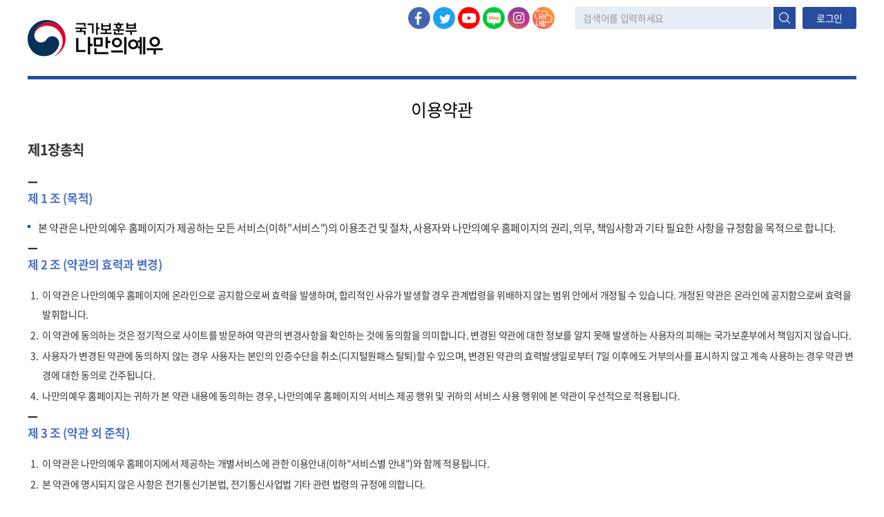

--- FILE ---
content_type: text/html;charset=UTF-8
request_url: https://pmp.mpva.go.kr/cm/cmInfS002.do;jsessionid=31390fTfM1xMQO296ufbWnYXTOuoGrG9PC57Eo1P.pmp20?mnuKeyVl=
body_size: 63162
content:
<!DOCTYPE html>
<html xmlns="http://www.w3.org/1999/xhtml" xml:lang="ko" lang="ko">
<head>

<meta http-equiv="Content-Type" content="text/html; charset=utf-8" />
<meta http-equiv="X-UA-Compatible" content="IE=edge" />
<meta http-equiv="Expires" content="-1" />
<meta http-equiv="Progma" content="no-cache" />
<meta http-equiv="cache-control" content="no-cache" />
<meta name="viewport" content="width=device-width, user-scalable=no" />

<meta name="keywords" content="국가보훈부 나만의예우 " />
<meta name="description" content="국가유공자와 보훈가족의 민원지원 및 예우찾기 서비스를 제공합니다." />
<meta property="og:type" content="website">
<meta property="og:title" content="국가보훈부 나만의예우">
<meta property="og:url" content="https://pmp.mpva.go.kr">
<meta property="og:description" content="국가유공자와 보훈가족의 민원지원 및 예우찾기 서비스를 제공합니다.">
<link rel="image_src" href="/images/ico/mobile_logo.png">

<link rel="stylesheet" type="text/css" href="/jquery/jquery-ui/jquery-ui.min.css;jsessionid=1oM0h-OUwX8MALQ0WmAQhRSK6g5To9MsYoO4QXK8.pmp20"/>
   	<link rel="stylesheet" type="text/css" href="/jquery/jqGrid/css/ui.jqgrid.css;jsessionid=1oM0h-OUwX8MALQ0WmAQhRSK6g5To9MsYoO4QXK8.pmp20"/>
   	<!-- 200114 pub delete link type="text/css" rel="stylesheet" href="/css/bootstrap.min.css;jsessionid=1oM0h-OUwX8MALQ0WmAQhRSK6g5To9MsYoO4QXK8.pmp20" / -->
   	
   	<!-- 200114 pub delete link rel="stylesheet" type="text/css" href="/css/common.css;jsessionid=1oM0h-OUwX8MALQ0WmAQhRSK6g5To9MsYoO4QXK8.pmp20"-->
	<link rel="stylesheet" type="text/css" href="/css/web/base.css;jsessionid=1oM0h-OUwX8MALQ0WmAQhRSK6g5To9MsYoO4QXK8.pmp20" />
	<link rel="stylesheet" type="text/css" href="/css/web/layout.css;jsessionid=1oM0h-OUwX8MALQ0WmAQhRSK6g5To9MsYoO4QXK8.pmp20" />
	<link rel="stylesheet" type="text/css" href="/css/web/common.css;jsessionid=1oM0h-OUwX8MALQ0WmAQhRSK6g5To9MsYoO4QXK8.pmp20" />
	<link type="text/css" rel="stylesheet" href="/css/datepicker.css;jsessionid=1oM0h-OUwX8MALQ0WmAQhRSK6g5To9MsYoO4QXK8.pmp20" />
	<!-- 200114 pub deletelink rel="stylesheet" type="text/css" href="/css/stylesheet.css;jsessionid=1oM0h-OUwX8MALQ0WmAQhRSK6g5To9MsYoO4QXK8.pmp20"-->
	<!-- 200114 pub deletelink rel="stylesheet" type="text/css" href="/css/style.css;jsessionid=1oM0h-OUwX8MALQ0WmAQhRSK6g5To9MsYoO4QXK8.pmp20" -->
   	
	<link type="text/css" rel="stylesheet" href="/jquery/jQuery-Validation-Engine-master/css/validationEngine.jquery.css;jsessionid=1oM0h-OUwX8MALQ0WmAQhRSK6g5To9MsYoO4QXK8.pmp20" media="screen" />
   	
   	<style type="text/css">
   		.loding-image {
   			position : absolute;
   			top : 50%;
   			left : 50%;
   			z-index: 1000;
   		}
   		
   		.loader {
   			display: none;
   			background: #fff;
   			filter: opacity(50);
   			opacity: 0.5;
   			width: 100%;
   			height: 100%;
   			position : fixed;
   			z-index: 999;
/*    			top:0; */
/*    			left:0; */
/*    			margin-left:-120px; */
/*    			margin-top:-120px; */
/*    			text-align:center; */
/*    			overflow: auto; */
   			/*
   			*/
   		}
   		.loader img {
   			width:80px;
   		}
   		.ui-state-highlight:before,
		.ui-widget-content .ui-state-highlight:before,
		.ui-widget-header .ui-state-highlight:before{
			content:none;
		}
   	</style>

	<script type="text/javascript">
		sessionStorage.setItem("contextpath", "");
	</script>
	
	<script type="text/javascript" src="/jquery/jquery-3.3.1.min.js;jsessionid=1oM0h-OUwX8MALQ0WmAQhRSK6g5To9MsYoO4QXK8.pmp20"></script>
	<script type="text/javascript" src="/jquery/jquery-migrate-1.2.1.js;jsessionid=1oM0h-OUwX8MALQ0WmAQhRSK6g5To9MsYoO4QXK8.pmp20"></script>
	<script type="text/javascript" src="/jquery/jquery-ui/jquery-ui.min.js;jsessionid=1oM0h-OUwX8MALQ0WmAQhRSK6g5To9MsYoO4QXK8.pmp20"></script>
	
	<script type="text/javascript" src="/jquery/jqGrid/js/i18n/grid.locale-kr.js;jsessionid=1oM0h-OUwX8MALQ0WmAQhRSK6g5To9MsYoO4QXK8.pmp20"></script>
	<script type="text/javascript" src="/jquery/jqGrid/js/jquery.jqGrid.min.js;jsessionid=1oM0h-OUwX8MALQ0WmAQhRSK6g5To9MsYoO4QXK8.pmp20"></script>
	<script type="text/javascript" src="/jquery/jquery.alphanum.js;jsessionid=1oM0h-OUwX8MALQ0WmAQhRSK6g5To9MsYoO4QXK8.pmp20"></script>
	<script type="text/javascript" src="/jquery/jquery.mask.min.js;jsessionid=1oM0h-OUwX8MALQ0WmAQhRSK6g5To9MsYoO4QXK8.pmp20"></script>
	
	<script type="text/javascript" src="/js/ext_common.js;jsessionid=1oM0h-OUwX8MALQ0WmAQhRSK6g5To9MsYoO4QXK8.pmp20"></script>
	<script type="text/javascript" src="/js/ext_pagination.js;jsessionid=1oM0h-OUwX8MALQ0WmAQhRSK6g5To9MsYoO4QXK8.pmp20"></script>
	<script type="text/javascript" src="/js/com.js;jsessionid=1oM0h-OUwX8MALQ0WmAQhRSK6g5To9MsYoO4QXK8.pmp20"></script>
	
	<script type="text/javascript" src="/js/postcode.v2.js;jsessionid=1oM0h-OUwX8MALQ0WmAQhRSK6g5To9MsYoO4QXK8.pmp20"></script>
	
	<script type="text/javascript" src="/js/slick/slick1.min.js;jsessionid=1oM0h-OUwX8MALQ0WmAQhRSK6g5To9MsYoO4QXK8.pmp20"></script>
	

	<script src="/jquery/jQuery-Validation-Engine-master/js/jquery.validationEngine.js;jsessionid=1oM0h-OUwX8MALQ0WmAQhRSK6g5To9MsYoO4QXK8.pmp20" type="text/javascript"></script>
	<script src="/jquery/jQuery-Validation-Engine-master/js/languages/jquery.validationEngine-ko.js;jsessionid=1oM0h-OUwX8MALQ0WmAQhRSK6g5To9MsYoO4QXK8.pmp20" type="text/javascript"></script>
	
	<script src="/js/common.js;jsessionid=1oM0h-OUwX8MALQ0WmAQhRSK6g5To9MsYoO4QXK8.pmp20" type="text/javascript"></script>
	<script src="/js/web/common.js;jsessionid=1oM0h-OUwX8MALQ0WmAQhRSK6g5To9MsYoO4QXK8.pmp20" type="text/javascript"></script>
	<script src="/js/web/html5.js;jsessionid=1oM0h-OUwX8MALQ0WmAQhRSK6g5To9MsYoO4QXK8.pmp20" type="text/javascript"></script>
	<script src="/js/web/wow.min.js;jsessionid=1oM0h-OUwX8MALQ0WmAQhRSK6g5To9MsYoO4QXK8.pmp20" type="text/javascript"></script>
	<script src="/js/web/perfect-scrollbar/perfect-scrollbar.js;jsessionid=1oM0h-OUwX8MALQ0WmAQhRSK6g5To9MsYoO4QXK8.pmp20" type="text/javascript"></script>
	<link rel="stylesheet" type="text/css" href="/js/web/perfect-scrollbar/perfect-scrollbar.css;jsessionid=1oM0h-OUwX8MALQ0WmAQhRSK6g5To9MsYoO4QXK8.pmp20" />
	
	<!-- alert2
	<script src="/js/sweetalert2-9.7.1/dist/sweetalert2.all.min.js;jsessionid=1oM0h-OUwX8MALQ0WmAQhRSK6g5To9MsYoO4QXK8.pmp20" type="text/javascript"></script>
	<script src="/js/sweetalert2-9.7.1/dist/promise.min.js;jsessionid=1oM0h-OUwX8MALQ0WmAQhRSK6g5To9MsYoO4QXK8.pmp20" type="text/javascript"></script>
	<link rel="stylesheet" type="text/css" href="/js/sweetalert2-9.7.1/dist/sweetalert2.min.css;jsessionid=1oM0h-OUwX8MALQ0WmAQhRSK6g5To9MsYoO4QXK8.pmp20">
	<script src="/js/bootstrap-sweetalert-master/dist/sweetalert.min.js;jsessionid=1oM0h-OUwX8MALQ0WmAQhRSK6g5To9MsYoO4QXK8.pmp20" type="text/javascript"></script>
	<link rel="stylesheet" type="text/css" href="/js/bootstrap-sweetalert-master/dist/sweetalert.css;jsessionid=1oM0h-OUwX8MALQ0WmAQhRSK6g5To9MsYoO4QXK8.pmp20"> -->
	
	<!--
	<script src="/js/sweetalert-master/src/sweetalert.js;jsessionid=1oM0h-OUwX8MALQ0WmAQhRSK6g5To9MsYoO4QXK8.pmp20" type="text/javascript"></script>
	<link rel="stylesheet" type="text/css" href="/js/sweetalert-master/src/sweetalert.css;jsessionid=1oM0h-OUwX8MALQ0WmAQhRSK6g5To9MsYoO4QXK8.pmp20">
	<script src="/js/sweetalert-master/docs/assets/sweetalert/sweetalert.min.js;jsessionid=1oM0h-OUwX8MALQ0WmAQhRSK6g5To9MsYoO4QXK8.pmp20" type="text/javascript"></script>
	<link rel="stylesheet" type="text/css" href="/js/sweetalert-master/docs/assets/css/app.css;jsessionid=1oM0h-OUwX8MALQ0WmAQhRSK6g5To9MsYoO4QXK8.pmp20"> -->
	
	<script src="/jquery/jQuery-Alerts/jquery.alerts.js;jsessionid=1oM0h-OUwX8MALQ0WmAQhRSK6g5To9MsYoO4QXK8.pmp20" type="text/javascript"></script>
	<link rel="stylesheet" type="text/css" href="/jquery/jQuery-Alerts/jquery.alerts.css;jsessionid=1oM0h-OUwX8MALQ0WmAQhRSK6g5To9MsYoO4QXK8.pmp20" />
	
	<!-- file upload -->
	<script src="/js/gu-upload-master/guuploadManager.js;jsessionid=1oM0h-OUwX8MALQ0WmAQhRSK6g5To9MsYoO4QXK8.pmp20" type="text/javascript"></script>
	<link rel="stylesheet" type="text/css" href="/js/gu-upload-master/css/guupload.css;jsessionid=1oM0h-OUwX8MALQ0WmAQhRSK6g5To9MsYoO4QXK8.pmp20" />
	
	<!-- markany check  -->
	<script src="/js/markany/MaXHRControl.js;jsessionid=1oM0h-OUwX8MALQ0WmAQhRSK6g5To9MsYoO4QXK8.pmp20" type="text/javascript"></script>
	<script src="/js/markany/MaVerCheck.js;jsessionid=1oM0h-OUwX8MALQ0WmAQhRSK6g5To9MsYoO4QXK8.pmp20" type="text/javascript"></script>
	
	<!-- const Promise = require('bluebird');
	const Swal = require('sweetalert2'); -->
	
	<script src="/js/slick/slick.js;jsessionid=1oM0h-OUwX8MALQ0WmAQhRSK6g5To9MsYoO4QXK8.pmp20" type="text/javascript"></script>
	<!-- <link rel="stylesheet" type="text/css" href="/js/slick/slick.css;jsessionid=1oM0h-OUwX8MALQ0WmAQhRSK6g5To9MsYoO4QXK8.pmp20" />
	<script src="/js/slick/slick1.min.js;jsessionid=1oM0h-OUwX8MALQ0WmAQhRSK6g5To9MsYoO4QXK8.pmp20" type="text/javascript"></script>-->

<script type='text/javascript' charset='utf-8' src='/js/raonnx/cmn/json2.js'></script>
<script type='text/javascript' charset='utf-8' src='/js/raonnx/cmn/TouchEnNx.js'></script>
<script type='text/javascript' charset='utf-8' src='/js/raonnx/cmn/TouchEnNx_exproto.js'></script>
<script type='text/javascript' charset='utf-8' src='/js/raonnx/cmn/TouchEnNx_install.js'></script>
<script type='text/javascript' charset='utf-8' src='/js/raonnx/cmn/TouchEnNx_daemon.js'></script>

<script type='text/javascript' charset='utf-8' src='/js/raonnx/nxKey/js/nxkey_config.js'></script>
<script type='text/javascript' charset='utf-8' src='/js/raonnx/nxKey/js/TouchEnNxKey_Interface.js'></script>
<script type='text/javascript' charset='utf-8' src='/js/raonnx/nxKey/js/TouchEnNxKey.js'></script>

<title>나만의예우</title>

<script type="text/javascript">
	/*history.pushState(null, null, location.href);
	window.onpopstate = function(event){
		history.go(1);
	}*/
	var urlName = document.URL.substring(document.URL.lastIndexOf("/") + 1, document.URL.length);
	if( urlName != "cmCmnS001.do" )
	{
		window.history.forward();
	}
	function noBack(){
		window.history.forward();
	}
	document.oncontextmenu=function(){return false;}
</script>

<script type="text/javascript">
	$(document).ready(function () {
		$("#layout-top").hide();
	});
	</script></head>
<body>
	<div id="wrap" class="wrap">
		<div id="skip_to_container"><a href="#container_title">본문내용 바로가기</a></div>
		<div id="hd">
		<style type="text/css">
	#tabmenu_top ul li { float:left; list-style-type:none;}
</style>

<script type="text/javascript">
	$(document).ready(function () {
		var session = "";
		
		 if( !( session == null || session == "" ) || location.pathname == '/pr/prCvaRqsS001.do' )
		{
			$.getScript("/js/raonnx/cmn/TouchEnNx_loader.js", function(){
				console.log("### TouchEnNx_loader loading");
			})
		}
	});
	
	$(function(){
		//민원서비스 팝업 _ 개발 후 삭제
		$(".manual").click(function(){
			fn_manualPop();
		});
		 
		$(".btn-myben").click(function(){
			$(".benefit_p, .mask").show();
			
			if ( $(window).width() > 1023 ) {
				ps = new PerfectScrollbar(".popup_scroll");
				$(".benefit_p .benefit-list .benefit-ct").css("padding-top", "0");
			} else {
				var pbenheight2 = $("#layer_popup .benefit-list > ul > li").length * 100 + 30;
				$(".benefit_p .benefit-list .benefit-ct").css("padding-top", pbenheight2);
			}
			
		});
		$(".btn-state").click(function(){
			$(".state_p, .mask").show();
			ps = new PerfectScrollbar(".popup_scroll");
		});
		
		$("#searchWord").keydown(function(e){
			if(event.keyCode == "13"){
				e.preventDefault();
				fn_totalSearch();
			}
		});
		
	});
	
var ozIp = "";
var connectType = "";


function fn_manualPop()
{
	var urlName = document.URL.substring(document.URL.lastIndexOf("/") + 1, document.URL.length);	
	
	if($("#p_focusw10").val() == "11800000150"){ // 증서수여
		urlName = "prCvaRqsF002.do";
	}else if($("#p_focusw10").val() == "XXX00000177"){ //개인택시
		urlName = "prCvaRqsF003.do";
	}else if($("#p_focusw10").val() == "11800000009"){  //증재교부
		urlName = "prCvaRqsF004.do";
	}else if($("#p_focusw10").val() == "XXX00000205"){ //직업훈련
	    urlName = "prCvaRqsF005.do";
	}else if($("#p_focusw10").val() == "XXX00000180"){ //제대군인 무료법률
		urlName = "prCvaRqsF006.do";
   	}else if($("#p_focusw10").val() == "XXX00001003"){ //보훈급여금 등 지급 확인서
   		urlName = "prCvaRqsF007.do";
    }else if($("#p_focusw10").val() == "11800000014"){ //참전유공자 확인서
    	urlName = "prCvaRqsF008.do";
    }else if($("#p_focusw10").val() == "PR000000001"){ //안장확인서
    	urlName = "prCvaRqsF009.do";
    }else if($("#p_focusw10").val() == "XXX00002013"){ //공공요금 감면신청
    	urlName = "prCvaRqsF010.do";
    }else if($("#p_focusw10").val() == "11800000025"){ //취업지원대상자증명서    
    	urlName = "prCvaRqsF012.do";
    }else if($("#bbsNm").val() != null && $("#bbsNm").val() != ""){
		if( $("#bbsNm").val().indexOf("FAQ") > -1 )
		{
			if( urlName.indexOf("bwtList") > -1 )
			{
				urlName = "bwtListFaq.do";
			}
			else if( urlName.indexOf("bwtView") > -1 )
			{
				urlName = "bwtViewFaq.do";
			}
		}
		else if( $("#bbsNm").val().indexOf("나라사랑신문") > -1 )
		{
			if( urlName.indexOf("bwtList") > -1 )
			{
				urlName = "bwtListNara.do";
			}
			else if( urlName.indexOf("bwtView") > -1 )
			{
				urlName = "bwtViewNara.do";
			}
		}
	}

	$.ajax({
		url : "/cm/cmn/cmCmnManual1.do;jsessionid=1oM0h-OUwX8MALQ0WmAQhRSK6g5To9MsYoO4QXK8.pmp20",
		type:  "post",
		dataType: "json",
		data : {url: urlName},
		success:function(data){
			$("#layer_popup1.format_p, .mask").show();
			$("#layer_popup1.format_p").attr("tabindex","0").focus();
			ps = new PerfectScrollbar(".popup_scroll");
			$("#layer_popup1 .popup-bx").load(data.manualUrl, "", function(response, status, xhr){
				if( status == "success" )
				{
				}
				else
				{
					var msg = "";
					if( xhr.status == "404" )
					{
						msg = "해당 페이지가 존재하지 않습니다.";
					}
					$("#layer_popup1 .popup-bx").html("<div style='height:550px;' class='pu-btn-set'><span>" + msg + "</span></div>");
				}
			});
		}, error: function(xhr, status, err) {
			if (xhr.status == 401) {
				cfn_callMsg("알림", "로그인후 이용해주세요.");
    			return;
    		}else{
    			cfn_callMsg("알림", "예외가 발생했습니다.");
    		}
		} 
	});
}

function fn_addUsrInfo()
{
	$("#mnuForm").attr("action", "/cm/cmn/cmCmnS004.do;jsessionid=1oM0h-OUwX8MALQ0WmAQhRSK6g5To9MsYoO4QXK8.pmp20");
	$("#mnuForm").submit();
}

function fn_totalSearch()
{
	var searchWord = $("#searchWord").val();

	if( searchWord == null || searchWord == "" || searchWord.length < 2 )
	{
		cfn_callMsg("알림", "2글자 이상 검색어를 입력하셔야 합니다.");
		
		return ;
	}
	
	$("#searchForm").attr("action", "/cm/cmn/cmCmnS006.do;jsessionid=1oM0h-OUwX8MALQ0WmAQhRSK6g5To9MsYoO4QXK8.pmp20");
	$("#searchForm").submit();
}

</script>
<script>
        var anyidAdaptor = anyidAdaptor || {};
        
        
        
        
        
        

        /*이용기관 수정 영역 Start*/
        anyidAdaptor.orgLogin = function(data){
            alert("이용기관 자체 로그인!!!");
            //정부 통합인증SDK_연계가이드 4.4.1.3 이용기관 로그인(토글 off) 참조
            //제공되는 라이브러리 메소드로 인증데이터 decrypt 이후 자체 로그인 로직 개발
            const params = new URLSearchParams(location.search);
            var obj ={
                ssob : data.ssob
                , extb : data.extb
                , tag : params.get("tx")
            }

            var xhr = new XMLHttpRequest();
            xhr.open("POST", "/cm/cmn/anyIdResult.do", true);
            xhr.setRequestHeader("Content-Type", "application/json");
            xhr.onreadystatechange = function() {
            	console.log("response    >>>>>   ", JSON.stringify(response));
                if (xhr.readyState === 4 && xhr.status === 200) {
                    var response = JSON.parse(xhr.responseText);
                    if (response.status == "success") {
                        console.log("responseSuccess    >>>>>   ", JSON.stringify(response));
                        location.href = "/cm/cmn/cmCmnS001.do"
                    } else {
                    	cfn_callMsg("알림", "로그인 실패");
                    }
                }
            };
            xhr.send(JSON.stringify(obj));
            
        }
        /*이용기관 수정 영역 End*/
        
        
        /*이용기관 문구수정 영역 Start*/
        anyidAdaptor.JoinConfirm = function(portalJoinUri, memberData){
            if(!confirm('Any-ID 사용자등록 하시겠습니까?')) {
                anyidAdaptor.orgLogin();
                return;
            }else{
                anyidAdaptor.receiveAnyIdJoin(portalJoinUri, memberData);
            }
        }
        /*이용기관 문구수정 영역 End*/
        
        
        

        anyidAdaptor.portalJoinUri = "null";
        anyidAdaptor.certData = null;
        anyidAdaptor.ssoByPass = "0";
        anyidAdaptor.niRegYn = "null";
        anyidAdaptor.agencyContextPath = "";
        
        
        anyidAdaptor.success = function(data){
            if(anyidAdaptor.ssoByPass != 0 || !data.useSso) {
                anyidAdaptor.orgLogin(data);
            } else {
                anyidAdaptor.certData = data;
                anyidAdaptor.userCheck();
            }  
        }
        
        anyidAdaptor.userCheck = function(){
            var xhr = new XMLHttpRequest();
            xhr.open("POST", anyidAdaptor.agencyContextPath + "/oidc/userCheck", true);
            xhr.setRequestHeader("Content-Type", "application/x-www-form-urlencoded");

            xhr.onreadystatechange = function() {
                if (xhr.readyState === 4 && xhr.status === 200) {
                    var response = JSON.parse(xhr.responseText);
                    if (response.success) {
                        anyidAdaptor.ssoLogin();
                    } else {
                        setTimeout(function() {
                            anyidAdaptor.receiveAnyIdJoin(response.uri, response.data);
                        }, 100);  
                    }
                }
            };

            let jsonObject = new Object();
            jsonObject.txId = anyidAdaptor.certData.txId;
            jsonObject.ssob = anyidAdaptor.certData.ssob;
            jsonObject.userSeCd = anyidAdaptor.certData.userSeCd;
            
            let jsonStr = JSON.stringify(jsonObject);
            let encodedString = btoa(jsonStr);
            
            var data = "data=" + encodedString + "&txId=" + anyidAdaptor.certData.txId;
            xhr.send(data);
            
        }

        //anyid가입
        anyidAdaptor.receiveAnyIdJoin = function(portalJoinUri, memberData){
        
            var url = portalJoinUri+encodeURIComponent(memberData);
            anyidAdaptor.popup(url,"openAnyIdRegistUserIdv",700,740);

            window.addEventListener("message", function(event) {
                var result;
                try {
                    result = JSON.parse(event.data);
                } catch (error) {
                    console.error("Received message is not valid JSON:", error);
                    return;
                }
                
                if(!result.funcName || (result.funcName !== "trmsAgreComplete" && result.funcName !== "registUserComplete")) {
                    return;
                }
                if(result.status === "success") {
                    if(result.trmsAgreYn == "Y"){
                        anyidAdaptor.ssoLogin();
                    }else{
                        anyidAdaptor.orgLogin();
                    }
                }else{
                    
                    anyidAdaptor.orgLogin();
                }

            }, false);
        }

        // 팝업 호출
        anyidAdaptor.popup = function(url, name, width, height){
            let left = (screen.width) ? (screen.width-width)/2 : 0;
            let top = (screen.height) ? (screen.height-height)/2 : 0;
            let popup=window.open(url, name ,"resizable=yes,toolbar=no,scrollbars=yes,location=no,top="+top+"px,left="+left+"px,width="+width+"px,height="+height+"px");
            if(popup){
                popup.focus();
            }
        }

        anyidAdaptor.ssoLogin = function(){
            let jsonObject = new Object();
            jsonObject.txId = anyidAdaptor.certData.txId;
            jsonObject.ssob = anyidAdaptor.certData.ssob;
            jsonObject.userSeCd = anyidAdaptor.certData.userSeCd;
            let jsonStr = JSON.stringify(jsonObject);
            let encodedString = btoa(jsonStr);
            var baseUrl = window.location.origin + anyidAdaptor.agencyContextPath + "/oidc/ssoLogin";
            var urlWithParams = baseUrl + "?data=" + encodedString;
            window.location.href = urlWithParams;
            
        }
        
        anyidAdaptor.ssoLoginPageSub = function(baseUrl, endPoint, acrValues){
            var subUrl = "";
            
            if (endPoint && endPoint.trim() !== "") {
                subUrl = "?endPoint=" + encodeURIComponent(endPoint);
            }
            
            if (!acrValues && acrValues.trim() == "") {
                acrValues = "3" ;
            }
            
            if (acrValues && acrValues.trim() !== "") {
                if(subUrl == ""){
                    subUrl = "?";
                }else{
                    subUrl = subUrl + "&";
                }
                subUrl = subUrl + "acrValues=" + acrValues;
            }
            
            window.location.replace(baseUrl+subUrl);
        }
        
        /**/
        anyidAdaptor.ssoLogout = function(endPoint) {
            endPoint = typeof endPoint !== 'undefined' ? endPoint : "/";
            var baseUrl = window.location.origin + anyidAdaptor.agencyContextPath + "/oidc/ssoLogout";
            baseUrl = baseUrl + "?endPoint=" + encodeURIComponent(endPoint);
            window.location.replace(baseUrl);
        }
        /**/
        anyidAdaptor.reAuthLevel = function(endPoint, acrValues){
            endPoint = typeof endPoint !== 'undefined' ? endPoint : "/";
            var baseUrl = window.location.origin + anyidAdaptor.agencyContextPath + "/oidc/reAuthLevel";
            anyidAdaptor.ssoLoginPageSub(baseUrl, endPoint, acrValues);

        }
        /**/
        anyidAdaptor.ssoLoginPage = function(endPoint, acrValues){
            endPoint = typeof endPoint !== 'undefined' ? endPoint : "/";
            var baseUrl = window.location.origin + anyidAdaptor.agencyContextPath + "/oidc/auth";
            anyidAdaptor.ssoLoginPageSub(baseUrl, endPoint, acrValues);
        }
        
        /**/
        anyidAdaptor.ssoSvcToSvc = function(url, endPoint){
            var baseUrl = url + "/oidc/svcToSvc?endPoint=" + encodeURIComponent(endPoint);
            window.open(baseUrl, "_blank");
        }


    </script>

<input type="hidden" id="currentMenuUrl" name="currentMenuUrl" value="" />

<div class="loader" id="loadingAction">
	<img class="loding-image" src="/img/loading_c.gif;jsessionid=1oM0h-OUwX8MALQ0WmAQhRSK6g5To9MsYoO4QXK8.pmp20" alt="로딩이미지"/>
</div>
		<h1 id="hd_h1">국가보훈부 나의예우찾기</h1>
		<div class="head">
			<div class="logo">
				<a href = "/cm/cmn/cmCmnS001.do;jsessionid=1oM0h-OUwX8MALQ0WmAQhRSK6g5To9MsYoO4QXK8.pmp20"  title="메인화면으로 이동"><img src="/images/common/logo.png" alt="국가보훈부 나의예우찾기 로고" /></a>
			</div>
				<a href="#" onclick="anyidAdaptor.ssoLoginPage('/cm/cmn/cmCmnS001.do','3')" style="margin-left:20px; color:transparent; cursor:context-menu">로그인</a>
				<a href="#" onclick="anyidAdaptor.ssoLogout('/cm/cmn/cmCmnS001.do')" style="margin-left:20px; color:transparent; cursor:context-menu">로그아웃</a>
			<button type="button" class="btn-mobi-menu">모바일 메뉴 열기</button>
			<div class="top">
				<ul>
					<li>
						<div class="site-link" style="padding-right:20px;">
							<ul class="sns">
								<li><a href="https://ko-kr.facebook.com/mpvakorea/" target="_blank" class="fb" title="새창열림">페이스북</a></li>
								<li><a href="https://twitter.com/hun2day" target="_blank" class="tw" title="새창열림">트위터</a></li>
								<li><a href="https://www.youtube.com/channel/UClvT0GWxHHznabonSbWf7cg" target="_blank" class="yt" title="새창열림">유튜브</a></li>
								<li><a href="https://blog.naver.com/mpvalove" target="_blank" class="nb" title="새창열림">네이버 블로그</a></li>
								<li><a href="https://www.instagram.com/bohun_story/" target="_blank" class="is" title="새창열림">인스타그램</a></li>
								<li><a href="https://www.youtube.com/channel/UCCEbX3VmxVLeuGkM-XNTvNw?sub_confirmation=1" target="_blank" class="na" title="새창열림">나라사랑</a></li>
							</ul>
						</div>
					</li>
					<li class="sch">
						<form name="searchForm" id="searchForm" method="post">
						<input type="hidden" id="mnuKeyVl" name="mnuKeyVl" value="" />
						<input type="text" id="searchWord" name="searchWord" title="검색어 입력" label="검색어 입력" placeholder="검색어를 입력하세요" value=""/>
						<button type="button" class="btn-submit" onclick="javascript:fn_totalSearch();">검색</button>
						</form>
					</li>
					<li>
							<div id="onepassLogin3" class="btn-sml-set2">
								<a href="/cm/cmn/cmCmnS007.do;jsessionid=1oM0h-OUwX8MALQ0WmAQhRSK6g5To9MsYoO4QXK8.pmp20" ><button>로그인</button></a>
							</div>
						</li>
					</ul>
			</div>
			<div class="gnb">
				<form name="mnuForm" id="mnuForm" method="post">
					<input type="hidden" id="mnuKeyVl" name="mnuKeyVl" value="" />
				</form>
				<ul>
					</ul>
			</div>
			<button type="button" class="btn-mobi-close">모바일 메뉴 닫기</button>
		</div>
		<div id="layout-top">
			<div class="layout-top-btn">
				<button type="button" class="manual" id="p_focusw10" title="새창열림"><img src="/images/img/manual2.png;jsessionid=1oM0h-OUwX8MALQ0WmAQhRSK6g5To9MsYoO4QXK8.pmp20" alt='메뉴얼'></button>
			</div>
		</div>
		<div id="layer_popup1" class="format_p">
			<strong>도움말</strong>
			<div class="popup-bx popup_scroll" style="min-height: 680px; margin-bottom: 10px;"></div>
			<div class="pu-btn-set">
				<button type="button" class="btn-close">닫기</button>
			</div>
			<button type="button" class="btn-close">닫기</button>
		</div>
</div>
		<div id="container">
			<div id="sub-top" class="subnone">
				<h2 class="sound_only">나만의 예우찾기</h2>
			</div>
			<div id="contents">
		<h3>이용약관</h3>
		<div class="info-bx">
			<article class="info-list">
				<h2>제1장총칙</h2>
				<dl>
					<dt>제 1 조 (목적)</dt>
					<dd>
						<ul class="list-txt">
						<li>본 약관은 나만의예우 홈페이지가 제공하는 모든 서비스(이하"서비스")의 이용조건 및 절차, 사용자와 나만의예우 홈페이지의 권리, 의무, 책임사항과 기타 필요한 사항을 규정함을 목적으로 합니다.</li>
						</ul>
					</dd>
				</dl>
				<dl>
					<dt>제 2 조 (약관의 효력과 변경)</dt>
					<dd>
						<div class="info-tbl">
							<table summary="제 2 조 (약관의 효력과 변경)의 상세내용을 제공합니다.">
								<caption>제2조 (약관의 효력과 변경) 상세내용</caption>
								<colgroup>
									<col width="20px">
									<col width=" /">
								</colgroup>
								<tbody>
									<tr>
										<th>1.</th>
										<td>이 약관은 나만의예우 홈페이지에 온라인으로 공지함으로써 효력을 발생하며, 합리적인 사유가 발생할 경우 관계법령을 위배하지 않는 범위 안에서 개정될 수 있습니다. 개정된 약관은 온라인에 공지함으로써 효력을 발휘합니다.</td>
									</tr>
									<tr>
										<th>2.</th>
										<td>이 약관에 동의하는 것은 정기적으로 사이트를 방문하여 약관의 변경사항을 확인하는 것에 동의함을 의미합니다. 변경된 약관에 대한 정보를 알지 못해 발생하는 사용자의 피해는 국가보훈부에서 책임지지 않습니다.</td>
									</tr>
									<tr>
										<th>3.</th>
										<td>사용자가 변경된 약관에 동의하지 않는 경우 사용자는 본인의 인증수단을 취소(디지털원패스 탈퇴)할 수 있으며, 변경된 약관의 효력발생일로부터 7일 이후에도 거부의사를 표시하지 않고 계속 사용하는 경우 약관 변경에 대한 동의로 간주됩니다.</td>
									</tr>
									<tr>
										<th>4.</th>
										<td>나만의예우 홈페이지는 귀하가 본 약관 내용에 동의하는 경우, 나만의예우 홈페이지의 서비스 제공 행위 및 귀하의 서비스 사용 행위에 본 약관이 우선적으로 적용됩니다.</td>
									</tr>
								</tbody>
							</table>
						</div>
					</dd>
				</dl>
				<dl>
					<dt>제 3 조 (약관 외 준칙)</dt>
					<dd>
						<div class="info-tbl">
							<table summary="제 3 조 (약관 외 준칙)의 상세내용을 제공합니다. ">
								<caption>제 3 조 (약관 외 준칙) 상세내용</caption>
								<colgroup>
									<col width="20px">
									<col width="/">
								</colgroup>
								<tr>
									<th>1.</th>
									<td>이 약관은 나만의예우 홈페이지에서 제공하는 개별서비스에 관한 이용안내(이하"서비스별 안내")와 함께 적용됩니다.</td>
								</tr>
								<tr>
									<th>2.</th>
									<td>본 약관에 명시되지 않은 사항은 전기통신기본법, 전기통신사업법 기타 관련 법령의 규정에 의합니다.</td>
								</tr>
							</table>
						</div>
					</dd>
				</dl>
				<dl>
					<dt>제 4 조 (용어의 정의)</dt>
					<dd>
						<div class="info-tbl">
							<table summary="제 4 조 (용어의 정의)의 상세내용을 제공합니다.">
								<caption>제 4 조 (용어의 정의) 상세 내용</caption>
								<colgroup>
									<col width="20px">
									<col width="/">
								</colgroup>
								<tr>
									<th>1.</th>
									<td>본 약관에서 사용하는 용어의 정의는 다음과 같습니다.
										<ul>
											<li>1. 1) 사용자 : 본 약관에 따라 나만의예우 홈페이지가 제공하는 서비스를 받는 자</li>
											<li>2. 2) 이용계약 : 서비스의 이용과 관련하여 당 사이트와 사용자간에 체결하는 계약</li>
											<li>3. 3) 가입 : 나만의예우 홈페이지가 제공하는 신청서 양식에 해당 정보를 기입하고, 본 약관에 동의하여 서비스 이용계약을 완료시키는 행위</li>
											<li>4. 4) 이용자 : 나만의예우 홈페이지에 인증수단을 제공하여 사용자 인증을 한 자로서, 당 사이트가 제공하는 서비스를 이용할 수 있는 자</li>
											<li>5. 5) 사용자번호(ID) : 이용고객의 식별과 이용고객의 서비스 이용을 위하여 이용 고객이 선정하고 당 사이트가 부여하는 문자와 숫자의 조합</li>
											<li>6. 6) 비밀번호(PW) : 사용자와 디지털원패스ID가 일치하는지를 확인하고 통신상의 자신의 비밀보호를 위하여 사용자 자신이 선정한 문자와 숫자의 조합</li>
											<li>7. 7) 탈퇴 : 디지털원패스 인증수단 해제</li>
										</ul>
									</td>
								</tr>
								<tr>
									<th>2.</th>
									<td>본 약관에 명시되지 않은 사항은 전기통신기본법, 전기통신사업법 기타 관련 법령의 규정에 의합니다.</td>
								</tr>
							</table>
						</div>
					</dd>
				</dl>
			</article>
			<article class="info-list">
				<h2>제2장 이용계약 체결</h2>
				<dl>
					<dt>제 5 조 (이용계약의 성립)</dt>
					<dd>
						<div class="info-tbl">
							<table summary="제 5 조 (이용계약의 성립)의 상세내용을 제공합니다.">
								<caption>제 5 조 (이용계약의 성립) 상세내용</caption>
								<colgroup>
									<col width="20px">
									<col width="/">
								</colgroup>
								<tr>
									<th>1.</th>
									<td>이용계약은 사용자의 본 이용약관 내용에 대한 동의와 이용신청에 대한 당 사이트 이용승낙으로 성립합니다.</td>
								</tr>
								<tr>
									<th>2.</th>
									<td>본 약관에 명시되지 않은 사항은 전기통신기본법, 전기통신사업법 기타 관련 법령의 규정에 의합니다.</td>
								</tr>
							</table>
						</div>
					</dd>
				</dl>
				<dl>
					<dt>제 6 조 (사용자 인증 및 탈퇴)</dt>
					<dd>
						<div class="info-tbl">
							<table summary="제 6 조 (사용자 인증 및 탈퇴)의 상세내용을 제공합니다.">
								<caption>제 6 조 (사용자 인증 및 탈퇴) 상세내용</caption>
								<colgroup>
									<col width="20px">
									<col width="/">
								</colgroup>
								<tr>
									<th>1.</th>
									<td>사용자 인증은 신청자가 온라인으로 디지털원패스에서 제공하는 가입 양식에서 요구하는 사항을 기록하여 가입을 완료하는 것으로 성립됩니다.</td>
								</tr>
								<tr>
									<th>2.</th>
									<td>나만의예우 웹사이트를 이용하시는 사용자는 디지털원패스를 통해 사용자 인증을 하여야 합니다. 디지털원패스를 통해 가입된 후 연계하여 최종 사용자 인증이 완료됩니다. </td>
								</tr>
								<tr>
									<th>3.</th>
									<td>타인의 명의(이름 및 주민번호)를 도용하여 이용신청을 한 사용자의 모든 ID는 삭제되며, 관계법령에 따라 처벌을 받을 수 있습니다.</td>
								</tr>
								<tr>
									<th>4.</th>
									<td>사용자 인증 이후 당 사이트에서 제공하는 서비스를 제공받을 의사가 없는 등의 사유가 있을 경우에는 언제든지 사용자 탈퇴(해지)를 할 수 있습니다. 사용자 탈퇴시 인증수단의 정보는 즉시 파기됩니다.</td>
								</tr>
							</table>
						</div>
					</dd>
				</dl>
				<dl>
					<dt>제 7 조 (이용신청의 승낙과 제한)</dt>
					<dd>
						<div class="info-tbl">
							<table summary="제 7 조 (이용신청의 승낙과 제한)의 상세내용을 제공합니다.">
								<caption>제 7 조 (이용신청의 승낙과 제한) 상세내용</caption>
								<colgroup>
									<col width="20px">
									<col width="/">
								</colgroup>
								<tr>
									<th>1.</th>
									<td>당 사이트는 제6조의 규정에 의한 신청자에 대하여 업무수행상 또는 기술상 지장이 없는 경우에 원칙적으로 접수 순서에 따라 서비스를 이용을 승낙합니다.</td>
								</tr>
								<tr>
									<th>2.</th>
									<td>당 사이트는 다음 각 호에 해당하는 사용자에 대하여 승낙하지 않습니다.
										<ul>
											<li>1. 1) 다른 사람의 명의를 사용하여 신청하였을 때 </li>
											<li>2. 2) 이용계약 신청서의 내용을 허위로 기재하였거나 신청하였을 때</li>
											<li>3. 3) 사회의 안녕과 질서, 미풍양속을 저해할 목적으로 신청하였을 때</li>
											<li>4. 4) 다른 사람의 당 사이트 서비스 이용을 방해하거나 그 정보를 도용하는 등의 행위를 하였을 때</li>
											<li>5. 5) 당 사이트를 이용하여 법령과 본 약관이 금지하는 행위를 하는 경우</li>
											<li>6. 6) 기타 당 사이트가 정한 사용자 신청요건이 미비 되었을 때</li>
										</ul>
									</td>
								</tr>
								<tr>
									<th>3.</th>
									<td>당 사이트는 다음 각 호에 해당하는 경우 그 사유가 해소될 때까지 이용계약 성립을 유보할 수 있습니다.
										<ul>
											<li>1. 1) 서비스 관련 제반용량이 부족한 경우</li>
											<li>2. 2) 기술상 장애사유가 있는 경우</li>
										</ul>
									</td>
								</tr>
								<tr>
									<th>4.</th>
									<td>디지털원패스 가입 이후 당 사이트에서 제공하는 서비스를 제공받을 의사가 없는 등의 사유가 있을 경우에는 언제든지 디지털원패스 탈퇴(해지)를 할 수 있습니다. 디지털원패스 탈퇴 시 인증정보는 즉시 파기됩니다.</td>
								</tr>
							</table>
						</div>
					</dd>
				</dl>
				<dl>
					<dt>제 8 조 (사용자 ID 부여 및 변경 등)</dt>
					<dd>
						<div class="info-tbl">
							<table summary="제 8 조 (사용자 ID 부여 및 변경 등)의 상세내용을 제공합니다.">
								<caption>제 8 조 (사용자 ID 부여 및 변경 등) 상세내용</caption>
								<colgroup>
									<col width="20px">
									<col width="/">
								</colgroup>
								<tr>
									<th>1.</th>
									<td>당 사이트는 이용고객에 대하여 약관에 정하는 바에 따라 사용자 ID를 부여합니다.</td>
								</tr>
								<tr>
									<th>2.</th>
									<td>사용자 ID는 원칙적으로 변경 불가하며 부득이한 사유로 인하여 변경하고자 하는 경우에는 해당 ID를 해지하고 재가입해야 합니다.</td>
								</tr>
								<tr>
									<th>3.</th>
									<td>기타 사용자 인증수단 및 변경 등에 관한 사항은 서비스별 안내에 정하는 바에 의합니다.</td>
								</tr>
							</table>
						</div>
					</dd>
				</dl>
				<dl>
					<dt>제 9 조 (사용자 정보 사용에 대한 동의)</dt>
					<dd>
						<div class="info-tbl">
							<table summary="제 9 조 (사용자 정보 사용에 대한 동의)의 상세내용을 제공합니다.">
								<caption>제 9 조 (사용자 정보 사용에 대한 동의) 상세내용</caption>
								<colgroup>
									<col width="20px">
									<col width="/">
								</colgroup>
								<tr>
									<th>1.</th>
									<td>사용자의 개인정보는 공공기관의 개인정보보호에 관한 법률 및 당사이트의 개인정보보호방침에 의해 보호됩니다.</td>
								</tr>
								<tr>
									<th>2.</th>
									<td>당 사이트의 사용자 정보는 다음과 같이 수집, 사용, 관리, 보호 됩니다.
										<ul>
											<li>1. 1) 개인정보의 수집 : 당 사이트는 귀하의 당 사이트 가입시 귀하가 제공하는 정보를 통하여 귀하의 정보를 수집합니다.</li>
											<li>2. 2) 개인정보의 사용 : 당사이트는 서비스 제공과 관련해서 수집된 사용자의 신상정보를 본인의 승낙 없이 제3자에게 누설, 배포 하지 않습니다. 단, 전기통신사업법 등 법률의 규정에 의해 국가기관의 요구가 있는 경우, 범죄에 대한 수사상의 목적이 있거나 정보통신윤리 위원회의 요청이 있는 경우 또는 기타 관계법령에서 정한 절차에 따른  요청이 있는 경우, 귀하가 당 사이트에 제공한 개인정보를 스스로 공개한 경우에는 그러하지 않습니다.</li>
											<li>3. 3) 개인정보의 관리 : 귀하는 개인정보의 보호 및 관리를 위하여 서비스의 개인정보관리에서 수시로 귀하의 개인정보를 수정/삭제할 수 있습니다. 수신되는 정보 중 불필요하다고 생각되는 부분도 변경/조정할 수 있습니다.</li>
											<li>4. 4) 개인정보의 보호 : 귀하의 개인정보는 오직 귀하만이 열람/수정/삭제 할 수 있으며, 이는 전적으로 귀하의 ID에 의해 관리되고 있습니다. 따라서 타인에게 귀하의 ID와 비밀번호를 알려주어서는 안되며, 작업 종료시에는 반드시 로그아웃 해주시기 바랍니다.</li>
											<li>
										</ul>
									</td>
								</tr>
								<tr>
									<th>3.</th>
									<td>귀하가 본 약관에 따라 이용신청을 하는 것은, 당 사이트가 신청서에 기재된 사용자 정보를 수집, 이용하는 것에 동의하는 것으로 간주됩니다.</td>
								</tr>
							</table>
						</div>
					</dd>
				</dl>
			</article>
			<article class="info-list">
				<h2>제3장 서비스의 이용</h2>
				<dl>
					<dt>제 10 조 (서비스 이용시간)</dt>
					<dd>
						<div class="info-tbl">
							<table summary="제 10 조 (서비스 이용시간)의 상세내용을 제공합니다.">
								<caption>제 10 조 (서비스 이용시간) 상세내용</caption>
								<colgroup>
									<col width="20px">
									<col width="/">
								</colgroup>
								<tr>
									<th>1.</th>
									<td>서비스 이용시간은 당 사이트의 업무상 또는 기술상 특별한 지장이 없는 한 연중무휴, 1일 24시간을 원칙으로 합니다.</td>
								</tr>
								<tr>
									<th>2.</th>
									<td>당 사이트는 시스템 정기점검, 증설 및 교체를 위해 일시적으로 서비스를 중지하여야 할 경우에는 서비스중지 1주일 전에 홈페이지에 서비스 중지사유 및 일시를 공지하여야 하며, 이 기간동안 귀하가 위 공지내용을 인지하지 못한 것에 대하여 당 사이트는 책임을 부담하지 않습니다.</td>
								</tr>
								<tr>
									<th>3.</th>
									<td>당 사이트 서비스에 보관되거나 전송된 메시지 및 기타 통신메시지 등의 내용이 국가의 비상사태, 정전, 당 사이트의 관리범위 외의 서비스 설비장애 및 기타 불가항력에 의하여 보관되지 못하였거나 삭제된 경우, 전송되지 못한 경우, 기타 통신 데이터의 손실이 있을 경우에 당 사이트는 관련 책임을 부담하지 아니합니다.</td>
								</tr>
								<tr>
									<th>4.</th>
									<td>새로운 서비스의 교체 등 당 사이트가 적절하다고 판단하는 사유에 의하여 현재 제공되는 서비스를 완전 중단할 수 있습니다. 다만 이 경우 사전 공지기간은 1개월로 합니다.</td>
								</tr>
								<tr>
									<th>5.</th>
									<td>당 사이트는 귀하가 본 약관의 내용에 위배되는 행동을 한 경우, 임의로 서비스 사용을 제한 및 중지하거나 귀하의 동의없이 이용계약을 해지 할 수 있습니다. 이 경우 사이트는 위 사용자의 접속을 금지할 수 있습니다.</td>
								</tr>
								
							</table>
						</div>
					</dd>
				</dl>
				<dl>
					<dt>제 11 조 (사용자 ID관리)</dt>
					<dd>
						<div class="info-tbl">
							<table summary="제 11 조 (사용자 ID관리)의 상세내용을 제공합니다.">
								<caption>제 11 조 (사용자 ID관리) 상세내용</caption>
								<colgroup>
									<col width="20px">
									<col width="/">
								</colgroup>
								<tr>
									<th>1.</th>
									<td>사용자 ID와 인증에 관한 모든 관리 책임은 사용자에게 있습니다.</td>
								</tr>
								<tr>
									<th>2.</th>
									<td>귀하의 ID와 인증이 부정하게 사용되었다는 사실을 발견한 경우에는 즉시 당 사이트에 신고하여야 합니다. 신고를 하지 않음으로 인해 발생하는 모든 책임은 사용자 본인에게 있습니다.</td>
								</tr>
								<tr>
									<th>3.</th>
									<td>사용자는 당 사이트 서비스의 사용 종료시마다 정확히 로그아웃(Log-Out)해야 하며, 로그아웃하지 아니하여 제3자가 귀하에 관한 정보를 도용하는 등의 결과로 인해 발생하는 손해 및 손실에 대하여 당 사이트는 책임을 부담하지 아니합니다.</td>
								</tr>
							</table>
						</div>
					</dd>
				</dl>
				<dl>
					<dt>제 12 조 (게시물의 관리)</dt>
					<dd>
						당 사이트는 다음 각 호에 해당하는 게시물이나 자료를 사전통지 없이 삭제하거나 이동 또는 등록거부 할 수 있습니다.
						<div class="info-tbl">
							<table summary="제 12 조 (게시물의 관리)의 상세내용을 제공합니다.">
								<caption>제 12 조 (게시물의 관리) 상세내용</caption>
								<colgroup>
									<col width="20px">
									<col width="/">
								</colgroup>
								<tr>
									<th>1.</th>
									<td>본 서비스 약관에 위배되거나 상용 또는 불법, 음란, 저속하다고 판단되는 게시물을 게시한 경우</td>
								</tr>
								<tr>
									<th>2.</th>
									<td>다른 사용자 또는 제 3자를 비방하거나 중상 모략으로 명예를 손상시키는 내용인 경우</td>
								</tr>
								<tr>
									<th>3.</th>
									<td>공공질서 및 미풍양속에 위반되는 내용인 경우</td>
								</tr>
								<tr>
									<th>4.</th>
									<td>범죄적 행위에 결부된다고 인정되는 내용일 경우</td>
								</tr>
								<tr>
									<th>5.</th>
									<td>제3자의 저작권 등 기타 권리를 침해하는 내용인 경우</td>
								</tr>
								<tr>
									<th>6.</th>
									<td>기타 관계 법령에 위배되는 경우</td>
								</tr>
							</table>
						</div>
					</dd>
				</dl>
				<dl>
					<dt>제 13 조 (게시물에 대한 저작권)</dt>
					<dd>
						<div class="info-tbl">
							<table summary="제 13 조 (게시물에 대한 저작권)의 상세내용을 제공합니다.">
								<caption>제 13 조 (게시물에 대한 저작권) 상세내용</caption>
								<colgroup>
									<col width="20px">
									<col width="/">
								</colgroup>
								<tr>
									<th>1.</th>
									<td>당 사이트는 서비스를 운영함에 있어서 각종 정보를 홈페이지에 게재하거나 전자 혹은 서신우편 발송 등으로 귀하에게 제공할 수 있습니다.</td>
								</tr>
								<tr>
									<th>2.</th>
									<td>당 사이트는 서비스에 적절하다고 판단되거나 공익성이 있는 홍보물을 게재할 수 있습니다.</td>
								</tr>
							</table>
						</div>
					</dd>
				</dl>
				<dl>
					<dt>제 14 조 (서비스 이용제한)</dt>
					<dd>
						<ul class="list-txt">
							<li>귀하가 제공하는 정보의 내용이 허위인 것으로 판명되거나, 허위가 있다고 의심할 만한 합리적인 사유가 발생할 경우, 귀하가 본 약관 제16조(사용자의 의무)등 본약관의 내용에 위배되는 행동을 한 경우 당 사이트는 귀하의 본 서비스 이용을 전부 또는 일부 중지할 수 있으며, 이로 인해 발생하는 불이익에 대해 책임을 부담하지 아니합니다.</li>
						</ul>
					</dd>
				</dl>
			</article>
			<article class="info-list">
				<h2>제4장 계약당사자의 의무</h2>
				<dl>
					<dt>제 15 조 (당 사이트의 의무)</dt>
					<dd>
						<div class="info-tbl">
							<table summary="제 16 조 (당 사이트의 의무)의 상세내용을 제공합니다.">
								<caption>제 15 조 (당 사이트의 의무) 상세내용</caption>
								<colgroup>
									<col width="20px">
									<col width="/">
								</colgroup>
								<tr>
									<th>1.</th>
									<td>당 사이트는 법령과 본 약관이 금지하거나 미풍양속에 반하는 행위를 하지 않으며, 지속적, 안정적으로 서비스를 제공하기 위해 노력할 의무가 있습니다.</td>
								</tr>
								<tr>
									<th>2.</th>
									<td>당 사이트는 사용자의 개인 신상 정보를 본인의 승낙 없이 타인에게 누설, 배포하지 않습니다. 다만, 전기통신사업법 등 관계법령에 의하여 관계 국가기관 등의 요구가 있는 경우에는 그러하지 아니합니다.</td>
								</tr>
								<tr>
									<th>3.</th>
									<td>당 사이트는 사용자가 안전하게 당 사이트 서비스를 이용할 수 있도록 사용자의 개인정보(신용정보 포함) 보호를 위한 보안시스템을 갖추어야 합니다.</td>
								</tr>
								<tr>
									<th>4.</th>
									<td>당 사이트는 이용고객으로부터 제기되는 의견이나 불만이 정당하다고 객관적으로 인정될 경우에는 적절한 절차를 거쳐 즉시 처리하여야 합니다. 다만, 즉시 처리가 곤란한 경우는 사용자에게 그 사유와 처리일정을 통보하여야 합니다.</td>
								</tr>
							</table>
						</div>
					</dd>
				</dl>
				<dl>
					<dt>제 16 조 (사용자의 의무)</dt>
					<dd>
						<div class="info-tbl">
							<table summary="제 16 조 (사용자의 의무)의 상세내용을 제공합니다.">
								<caption>제 16 조 (사용자의 의무) 상세내용</caption>
								<colgroup>
									<col width="20px">
									<col width="/">
								</colgroup>
								<tr>
									<th>1.</th>
									<td>사용자 인증시에 요구되는 정보는 정확하게 기입하여야 합니다. 또한 이미 제공된 귀하에 대한 정보가 정확한 정보가 되도록 유지, 갱신하여야 하며, 자신의 ID 및 비밀번호를 제3자가 이용하게 해서는 안됩니다.</td>
								</tr>
								<tr>
									<th>2.</th>
									<td>사용자는 당 사이트의 사전 승낙 없이 서비스를 이용하여 어떤한 영리행위도 할 수 없으며 그 영업활동의 결과에 대해 당 사이트는 일절 책임을 지지 않습니다. 또한 사용자는 이와 같은 영업활동으로 당 사이트가 손해를 입은 경우 손해배상의무를 지며, 당 사이트는 해당 사용자에 대해 서비스 이용제한 및 적법한 절차를 거쳐 손해배상등을 청구할 수 있습니다.</td>
								</tr>
								<tr>
									<th>3.</th>
									<td>사용자는 당 사이트 서비스 이용과 관련하여 다음 각 호의 행위를 하여서는 안됩니다.
										<ul>
											<li>1. 1) 다른 사용자의 비밀번호와 ID를 도용하여 부정 사용하는 행위</li>
											<li>2. 2) 저속, 음란, 모욕적, 위협적이거나 타인의 Privacy를 침해할 수 있는 내용을 전송, 게시, 게재, 전자우편 또는 기타의 방법으로 전송하는 행위</li>
											<li>3. 3) 서비스를 통하여 전송된 내용의 출처를 위장하는 행위</li>
											<li>4. 4) 법률, 계약에 의해 이용할 수 없는 내용을 게시, 전자우편 또는 기타의 방법으로 전송하는 행위</li>
											<li>5. 5) 타인의 특허, 상표, 영업비밀, 저작권, 기타 지적재산권을 침해하는 내용을 게시, 게재, 전자우편 또는 기타의 방법으로 전송하는 행위</li>
											<li>6. 6) 당 사이트의 승인을 받지 아니한 광고, 판촉물, 스팸메일, 행운의 편지, 피라미드 조직 기타 다른 형태의 권유를 게시, 게재, 전자우편 또는 기타의 방법으로 전송하는 행위</li>
											<li>7. 7) 다른 사용자의 개인정보를 수집 또는 저장하는 행위</li>
											<li>8. 8) 범죄행위를 목적으로 하거나 기타 범죄행위와 관련된 행위</li>
											<li>9. 9) 선량한 풍속, 기타, 사회질서를 해하는 행위</li>
											<li>10. 10) 타인의 명예를 훼손하거나 모욕하는 행위</li>
											<li>11. 11) 타인의 지적재산권 등의 권리를 침해하는 행위</li>
											<li>12. 12) 해킹행위 또는 컴퓨터바이러스의 유포행위</li>
											<li>13. 13) 타인의 의사에 반하여 광고성 정보 등 일정한 내용을 지속적으로 전송하는 행위</li>
											<li>14. 14) 서비스의 안전적인 운영에 지장을 주거나 줄 우려가 있는 일체의 행위</li>
											<li>15. 15) 당 사이트에 게시된 정보의 변경</li>
											<li>16. 16) 기타 관계법령에 위배되는 행위</li>
										</ul>
									</td>
								</tr>
							</table>
						</div>
					</dd>
				</dl>
			</article>
			<article class="info-list">
				<h2>제5장 손해배상 및 기타사항</h2>
				<dl>
					<dt>제 17 조 (당 사이트의 소유권)</dt>
					<dd>
						<div class="info-tbl">
							<table summary="제 17 조 (당 사이트의 소유권)의 상세내용을 제공합니다.">
								<caption>제 17 조 (당 사이트의 소유권) 상세내용</caption>
								<colgroup>
									<col width="20px">
									<col width="/">
								</colgroup>
								<tr>
									<th>1.</th>
									<td>당 사이트가 제공하는 서비스, 그에 필요한 소프트웨어, 이미지, 마크, 로고, 디자인, 서비스명칭, 정보 및 상표등과 관련된 지적재산권 및 기타 권리는 당 사이트에 소유권이 있습니다.</td>
								</tr>
								<tr>
									<th>2.</th>
									<td>귀하는 당 사이트가 명시적으로 승인한 경우를 제외하고는 전항의 소정의 각 재산에 대한 전부 또는 일부의 수정, 대여, 대출, 판매, 배포, 제작, 양도, 재라이센스, 담보권 설정 행위, 상업적 이용 행위를 할 수 없으며, 제3자로 하여금 이와 같은 행위를 하도록 허락할 수 없습니다.</td>
								</tr>
							</table>
						</div>
					</dd>
				</dl>
				<dl>
					<dt>제 18 조 (양도금지)</dt>
					<dd>
						<ul class="list-txt">
							<li>사용자는 서비스의 이용권한, 기타 이용계약상 지위를 타인에게 양도, 증여할 수 없으며, 이를 담보로 제공할 수 없습니다.</li>
						</ul>
					</dd>
				</dl>
				<dl>
					<dt>제 19 조 (손해배상)</dt>
					<dd>
						<ul class="list-txt">
							<li>당 사이트는 무료로 제공되는 서비스와 관련하여 사용자에게 어떠한 손해가 발생하더라도 당 사이트가 고의로 행한 범죄행위를 제외하고는 이에 대하여 책임을 부담하지 아니합니다.</li>
						</ul>
					</dd>
				</dl>
				<dl>
					<dt>제 20 조 (면책조항)</dt>
					<dd>
						<div class="info-tbl">
							<table summary="제 20 조 (면책조항)의 상세내용을 제공합니다.">
								<caption>제 20 조 (면책조항) 상세내용</caption>
								<colgroup>
									<col width="20px">
									<col width="/">
								</colgroup>
								<tr>
									<th>1.</th>
									<td>당 사이트는 천재지변, 전쟁 및 기타 이에 준하는 불가항력으로 인하여 서비스를 제공할 수 없는 경우에는 서비스 제공에 대한 책임이 면제됩니다.</td>
								</tr>
								<tr>
									<th>2.</th>
									<td>당 사이트는 기간통신 사업자가 전기통신 서비스를 중지하거나 정상적으로 제공하지 아니하여 손해가 발생한 경우 책임이 면제됩니다.</td>
								</tr>
								<tr>
									<th>3.</th>
									<td>당 사이트는 서비스용 설비의 보수, 교체, 정기점검, 공사 등 부득이한 사유로 발생한 손해에 대한 책임이 면제됩니다.</td>
								</tr>
								<tr>
									<th>4.</th>
									<td>당 사이트는 사용자의 컴퓨터 오류에 의해 손해가 발생한 경우, 또는 사용자의 신상정보 및 전자우편 주소를 부실하게 기재하여 손해가 발생한 경우 책임을 지지 않습니다.</td>
								</tr>
								<tr>
									<th>5.</th>
									<td>당 사이트는 서비스에 표출된 어떠한 의견이나 정보에 대해 확신이나 대표할 의무가 없으며 사용자나 제3자에 의해 표출된 의견을 승인하거나 반대하거나 수정하지 않습니다. 당 사이트는 어떠한 경우라도 귀하가 서비스에 담긴 정보에 의존해 얻은 이득이나 입은 손해에 대해 책임이 없습니다.</td>
								</tr>
								<tr>
									<th>6.</th>
									<td>당 사이트는 사용자간 또는 사용자와 제3자간에 서비스를 매개로 하여 물품거래 혹은 금전적 거래 등과 관련하여 어떤한 책임도 부담하지 아니하고, 사용자의 서비스의 이용과 관련하여 기대하는 이익에 관하여 책임을 부담하지 않습니다.</td>
								</tr>
								<tr>
									<th>7.</th>
									<td>당 사이트는 귀하가 서비스를 이용하여 기대하는 손익이나 서비스를 통하여 얻은 자료로 인한 손해에 관하여 책임을 지지 않으며, 사용자가 본 서비스에 게재한 정보, 자료, 사실의 신뢰도 등 내용에 관하여는 책임을 지지않습니다.</td>
								</tr>
								<tr>
									<th>8.</th>
									<td>당 사이트는 서비스 이용과 관련하여 귀하에게 발생한 손해 중 귀하의 고의, 과실에 의한 손해에 대하여 책임을 부담하지 아니합니다.</td>
								</tr>
								<tr>
									<th>9.</th>
									<td>당 사이트는 당 사이트가 제공한 서비스가 아닌 가입자 또는 기타 유관기관이 제공하는 서비스의 내용상의 정확성, 완전성 및 품질에 대하여 보장하지 않습니다. 따라서 당 사이트는 귀하가 위 내용을 이용함으로 인하여 입게 된 모든 종류의 손실이나 손해에 대하여 책임을 부담하지 아니합니다. 또한 당 사이트는 사용자가 서비스를 이용하며 타 사용자로 인해 입게 되는 정신적 피해에 대하여 보상할 책임을 지지 않습니다.</td>
								</tr>
							</table>
						</div>
					</dd>
				</dl>
				<dl>
					<dt>제 21조 (재판관할)</dt>
					<dd>
						<ul class="list-txt">
							<li>본 서비스 이용과 관련하여 발생한 분쟁에 대해 소송이 제기되는 경우 국가보훈부 소재지를 관할하는 법원을 관할법원으로 합니다.</li>
						</ul>
					</dd>
				</dl>
				<dl>
					<dt>부칙</dt>
					<dd>
						<div class="info-tbl">
							<table summary="부칙의 상세내용을 제공합니다.">
								<caption>부칙 상세내용</caption>
								<colgroup>
									<col width="20px">
									<col width="/">
								</colgroup>
								<tr>
									<th>1.</th>
									<td>본 약관은 2020년 3월 4일부터 시행됩니다.</td>
								</tr>
							</table>
						</div>
					</dd>
				</dl>
			</article>
		</div>
	</div></div>
		<div id="ft">
		<script type="text/javascript">
	$(document).ready(function () {
		var obj = $("a[id^=cmInfS]");

		for(var i = 0; i < obj.length; i++){
			var id = obj[i].id;

			if(false){
				$("#" + id).prop("href", "/cm/" + id +  ".do;jsessionid=1oM0h-OUwX8MALQ0WmAQhRSK6g5To9MsYoO4QXK8.pmp20?mnuKeyVl=");
			}else{
				$("#" + id).prop("href", "/cm/" + id +  ".do;jsessionid=1oM0h-OUwX8MALQ0WmAQhRSK6g5To9MsYoO4QXK8.pmp20?mnuKeyVl=");
			}
		}
	});
</script>

<!-- 하단 시작 -->
	<div id="ft_menu">
		<div class="site-link">
			<ul class="sns">
				<li><a href="https://ko-kr.facebook.com/mpvakorea/" target="_blank" class="fb" title="새창열림">페이스북</a></li>
				<li><a href="https://twitter.com/hun2day" target="_blank" class="tw" title="새창열림">트위터</a></li>
				<li><a href="https://www.youtube.com/channel/UClvT0GWxHHznabonSbWf7cg" target="_blank" class="yt" title="새창열림">유튜브</a></li>
				<li><a href="https://blog.naver.com/mpvalove" target="_blank" class="nb" title="새창열림">네이버 블로그</a></li>
				<li><a href="https://www.instagram.com/bohun_story/" target="_blank" class="is" title="새창열림">인스타그램</a></li>
				<li><a href="https://www.youtube.com/channel/UCCEbX3VmxVLeuGkM-XNTvNw?sub_confirmation=1" target="_blank" class="na" title="새창열림">나라사랑</a></li>
			</ul>
			<ul class="site-info">
				<li><a id="cmInfS001" href="/cm/cmInfS001.do;jsessionid=1oM0h-OUwX8MALQ0WmAQhRSK6g5To9MsYoO4QXK8.pmp20?mnuKeyVl=">이용안내</a></li>
				<li><a id="cmInfS002" href="/cm/cmInfS002.do;jsessionid=1oM0h-OUwX8MALQ0WmAQhRSK6g5To9MsYoO4QXK8.pmp20?mnuKeyVl=">이용약관</a></li>
				<li class="fs-bold"><a href="http://mpva.go.kr/mpva/contents.do?key=1032" target="_blank" title="새창열림">개인정보처리방침</a></li>
				<li><a id="cmInfS003" href="/cm/cmInfS003.do;jsessionid=1oM0h-OUwX8MALQ0WmAQhRSK6g5To9MsYoO4QXK8.pmp20?mnuKeyVl=">저작권정책</a></li>
				<li><a id="cmInfS004" href="/cm/cmInfS004.do;jsessionid=1oM0h-OUwX8MALQ0WmAQhRSK6g5To9MsYoO4QXK8.pmp20?mnuKeyVl=">이메일무단수집거부</a></li>
				<li><a href="http://mpva.go.kr/mpva/contents.do?key=235" target="_blank" title="새창열림">부서별연락처</a></li>
				<li><a id="cmInfS005" href="/cm/cmInfS005.do;jsessionid=1oM0h-OUwX8MALQ0WmAQhRSK6g5To9MsYoO4QXK8.pmp20?mnuKeyVl=">사이트맵</a></li>
			</ul>
		</div>
	</div>
	<div class="footer">
		<div class="logo"><a href="/" title="메인화면으로 이동"><img src="/images/common/logo.png" style="width:120px; " alt="국가보훈부 나만의 예우찾기 하단 로고" /></a></div>
		<div class="info">
			<ul>
				<li><address>30113 세종특별자치시 도움4로 9 대표전화 1577-0606</address></li>
				<li>Copyright ⓒ Ministry of Patriots and Veterans Affairs. All Rights Reserved.</li>
			</ul>
		</div>
		<div class="go_url">
			<select name="goUrl" id="goUrl" title="지방보훈관서 선택">
				<option value="http://law.go.kr">국가법령정보센터</option>
			</select>
			<button type="button" class="btn-go-url" onclick="checkGoUrl();return false;" title="새창열림">이동</button>
		</div>
	</div>
	<!-- 하단 끝 -->
	<div class="mask"></div></div>
	</div>
</body>
</html>

--- FILE ---
content_type: text/css
request_url: https://pmp.mpva.go.kr/css/web/base.css;jsessionid=1oM0h-OUwX8MALQ0WmAQhRSK6g5To9MsYoO4QXK8.pmp20
body_size: 2895
content:
@charset "utf-8";

@import url(./fonts.css);

html { }
body { margin:0; padding:0; font-size: 15px; font-family:'Noto Sans KR', Helvetica, sans-serif; line-height: normal; color: #333; }
html, body { width:100%; height:100%; }
html, h1, h2, h3, h4, h5, h6, form, fieldset, img {margin:0;padding:0;border:0}
h1, h2, h3, h4, h5, h6 {font-size:1em; font-family:'Noto Sans KR', Helvetica, sans-serif; }
article, aside, details, figcaption, figure, footer, header, hgroup, menu, nav, section {display:block}

#hd ul, nav ul, #ft ul, ul {margin:0;padding:0;list-style:none}
li {list-style:none}
legend {position:absolute;margin:0;padding:0;font-size:0;line-height:0;text-indent:-9999em;overflow:hidden}
label, input, button, select, img {vertical-align: middle; margin-bottom: 0px;}
input, button {margin:0;padding:0; font-family:'Noto Sans KR', Helvetica, sans-serif; font-size:13px; color:#333; }
button { border: none; background: none; cursor:pointer; border-radius: 3px; -moz-border-radius: 3px; -webkit-border-radius: 3px; }
textarea, input[type="text"], input[type="password"] { height: 30px; font-size:14px; color: #333; padding: 0px 10px; border:1px solid #dbdee0; border-radius: 3px; -moz-border-radius: 3px; -webkit-border-radius: 3px; }
input[type="radio"] { width:19px; height:19px; border:1px solid #ddd; background: #fff;}
input { color: #333333; border:1px solid #ddd; }
textarea, select {font-family:'Noto Sans KR', Helvetica, sans-serif; border:1px solid #dbdee0; padding: 10px; color: #333;}
select {border:1px solid #ddd; background:#fff; height:26px; }
p {margin:0;padding:0;word-break:normal; }
hr {display:none}
pre {font-size:1.1em; font-family: 'Noto Sans KR', Helvetica, sans-serif; white-space: pre-line; }
a:link, a:visited {color:#333 ;text-decoration:none}
a:hover, a:focus, a:active {color: #1357be;text-decoration:none; }

em { font-style:normal;}

table {border-collapse:collapse; width:100%;}
caption { padding: 0 !important; height:0;overflow:hidden;font-size:0;line-height:0;text-indent:-20000px;}

input[type="text"]:focus,input[type="password"]:focus { border: 1px solid #265ec7; }

/****** 200115 lms*******/
input[readonly]{background: #eee; }

/************************/
#wrap { width: 100%;  }

::-webkit-input-placeholder { font-size: 14px; color: #999 !important; }
::-moz-placeholder { font-size: 14px; color: #999 !important; }
:-ms-input-placeholder {font-size: 14px; color: #999 !important; }
:-moz-placeholder { font-size: 14px; color: #999 !important; }

input[type=text]::-ms-clear { display:none; }

.filemenu { position: absolute; top: 50px; right: 50px;}
.filemenu a { font-size: 20px; color: #FF0004; }

.sr_only {display:inline-block;position:absolute;z-index:-10;width:0 !important;height:0 !important;overflow:hidden !important;font-size:medium;line-height:normal;word-break:break-all;}




--- FILE ---
content_type: application/javascript
request_url: https://pmp.mpva.go.kr/js/raonnx/cmn/TouchEnNx_install.js
body_size: 7560
content:
 /**						 
****************************************************
TouchEnNx_Install.js
****************************************************
| Version     작성자        수정일        변경사항 
 ---------  -------  -----------  ---------- 
| v1.0.0.5    강남준    2019.06.11
| v1.0.0.4    강남준    2018.11.12    
| v1.0.0.3    백서린    2018.11.12     
| v1.0.0.2    강남준    2018.02.09      
| v1.0.0.1    백서린    2017.01.20      최초

****************************************************
 Copyright ⒞ RaonSecure Co., Ltd. 
  * 본 코드에 대한 모든 권한은 (주)라온시큐어 있으며 동의없이 사용/배포/가공할 수 없습니다.
****************************************************
**/

var TOUCHENEX_INSTALL = {
	
	installWindow : null,
	
	download : function( moduleName, type, ostype ) {
		//2016-07-05
		var downloadInfo ="";// touchenexInfo;
		try{
			if(moduleName =="nxkey"){
				downloadInfo = touchenexInfo;
			}else if(moduleName =="nxwirelesscert"){
				downloadInfo = keysharpnxInfo;
			}else if(moduleName	=="nxweb"){
				downloadInfo = touchennxwebInfo;
			}else if(moduleName == "nxfirewall"){
				downloadInfo = touchennxfwInfo;
			}else if(moduleName == "biz"){
				downloadInfo = keysharpbizInfo;
			}
		}catch(e){
				exlog("_INSTALL.download", "download Info");
		}
		
		var pluginInfo = {};
		for(var i = 0; i < TOUCHENEX_CONST.pluginInfo.length; i++){
			if(TOUCHENEX_CONST.pluginInfo[i].exModuleName == moduleName){
				pluginInfo = TOUCHENEX_CONST.pluginInfo[i];
				//exlog("_INSTALL.download", pluginInfo);
				break;
			}
		}
		
		function inner_random() { 
			var seed = new Date().getTime(); 
			seed = (seed*9301+49297) % 233280; 
			return seed/(233280.0);
		}
		
		var dummyParam = "dummy="+Math.floor(inner_random() * 10000) + 1;
		
		// Extension
		if(type == "extension"){
			
			if(TOUCHENEX_UTIL.isChrome()){
				
				if(!this.installWindow || this.installWindow.closed){
					this.installWindow = window.open(downloadInfo.exExtensionInfo.exChromeExtDownURL);
					if(this.installWindow == null) alert("팝업차단을 확인해주세요.");
				}
				
			} else if(TOUCHENEX_UTIL.isFirefox()) {
				
				var params = {};
				dummyParam = "ver=" + downloadInfo.exExtensionInfo.exFirefoxExtVer;
				
				params[downloadInfo.exProtocolName + "_firefox"] = {
					URL: downloadInfo.exExtensionInfo.exFirefoxExtDownURL + "?" + dummyParam,
					IconURL: downloadInfo.exExtensionInfo.exFirefoxExtIcon
				};
				InstallTrigger.install(params);
				
			} else if(TOUCHENEX_UTIL.isOpera()) {
				
				dummyParam = "ver=" + downloadInfo.exExtensionInfo.exOperaExtVer;
				location.href = downloadInfo.exExtensionInfo.exOperaExtDownURL + "?" + dummyParam;
			} else {
				alert("현재 브라우저는 extension 설치를 지원하지 않습니다.");
			}
			return;
		}
		
		// EX
		if(type == "EX"){
			var downURL = "";
			
			if(TOUCHENEX_UTIL.isWin()){
				if(TOUCHENEX_UTIL.getBrowserBit() == "64"){
					downURL = downloadInfo.exProtocolInfo.exWin64ProtocolDownURL;
				} else {
					downURL = downloadInfo.exProtocolInfo.exWinProtocolDownURL;
				}
			} else if(TOUCHENEX_UTIL.isMac()){
				downURL = downloadInfo.exProtocolInfo.exMacProtocolDownURL;
			} else if(TOUCHENEX_UTIL.isLinux()){
				if(ostype == 'ubuntu32')
				{
					downURL = downloadInfo.exProtocolInfo.exUbuntu32ProtocolDownURL;
				}
				else if(ostype == 'ubuntu64')
				{
					downURL = downloadInfo.exProtocolInfo.exUbuntu64ProtocolDownURL;
				}
				else if(ostype == 'fedora32')
				{
					downURL = downloadInfo.exProtocolInfo.exFedora32ProtocolDownURL;
				}
				else if(ostype == 'fedora64')
				{	
					downURL = downloadInfo.exProtocolInfo.exFedora64ProtocolDownURL;
				}
				// TODO
			}
			
			if(!TOUCHENEX_UTIL.isIE()){
				dummyParam = "ver=" + downloadInfo.exProtocolInfo.exWinProtocolVer;
				location.href = downURL + "?" + dummyParam;
			} else {
				location.href = downURL;
			}
			return;
		}
		
		// Daemon
		if(type == "daemon"){
			var downURL = "";
			var bSupportBrowser = false;
					
			if (TOUCHENEX_UTIL.isIE() || (TOUCHENEX_UTIL.isWin() && TOUCHENEX_UTIL.isSafari() && !TOUCHENEX_UTIL.isChrome()))
			{				
				if(TOUCHENEX_UTIL.isIE() && TOUCHENEX_UTIL.getBrowserBit() == "64"){
					downURL = downloadInfo.moduleInfo.exWin64Client;
				} else {
					downURL = downloadInfo.moduleInfo.exWinClient;
				}
			}
			else {
				//if(typeof TOUCHENEX_UTIL.typeDaemonEX == "function" && TOUCHENEX_UTIL.typeDaemonEX(pluginInfo)){
				//if(TOUCHENEX_UTIL.isEdge() || TOUCHENEX_UTIL.isChrome() || TOUCHENEX_UTIL.isFirefox() || TOUCHENEX_UTIL.isOpera()) {
					var daemonInfo = downloadInfo.exEdgeInfo;
					var browserType = TOUCHENEX_UTIL.getBrowserInfo().browser;
					var supportBrowser;
					if(TOUCHENEX_UTIL.isWin()){
						supportBrowser = daemonInfo.supportBrowser;
					}else if(TOUCHENEX_UTIL.isMac()){
						supportBrowser = daemonInfo.macSupportBrowser;
					}else if(TOUCHENEX_UTIL.isLinux()){
						supportBrowser = daemonInfo.linuxSupportBrowser;
					}
					if(daemonInfo && supportBrowser instanceof Array && supportBrowser.length > 0)
					{
						for(var i = 0; i < supportBrowser.length; i++)
						{
							var reqBrowser = supportBrowser[i];
							if(browserType.toUpperCase() == reqBrowser.toUpperCase())
							{
								if(TOUCHENEX_UTIL.isMac()){
									downURL = downloadInfo.moduleInfo.exMacClient;
								}else if(TOUCHENEX_UTIL.isLinux()){
								
								}else{
									if(TouchEnNxConfig.runtype == "mainextension" && TOUCHENEX_UTIL.isFirefox() && TOUCHENEX_UTIL.getBrowserBit() == "64" && typeof touchenex_nativecall != "undefined")
									{
										downURL = downloadInfo.moduleInfo.exWin64Client;
									}
									else
									{
										downURL = downloadInfo.moduleInfo.exWinClient;									
									}								
								}
								
								bSupportBrowser = true;
							}
						}
					}
				
				if(bSupportBrowser == false) 
				{
					alert("현재 브라우저는 daemon 설치를 지원하지 않습니다.");
					return;
				}
			}
				
			location.href = downURL;
				   
			return;
		}

		
		// Client
		if(type == "client"){
			var downURL = "";
			
			if(TOUCHENEX_UTIL.isWin()){
				//if((TOUCHENEX_UTIL.isIE() || TOUCHENEX_UTIL.isFirefox()) && TOUCHENEX_UTIL.getBrowserBit() == "64"){
				if(TOUCHENEX_UTIL.getBrowserBit() == "64"){
					downURL = downloadInfo.moduleInfo.exWin64Client;
				} else {
					downURL = downloadInfo.moduleInfo.exWinClient;
				}
			} else if(TOUCHENEX_UTIL.isMac()){
				downURL = downloadInfo.moduleInfo.exMacClient;
			} else if(TOUCHENEX_UTIL.isLinux()){
				if(ostype == 'ubuntu32')
				{
					downURL = downloadInfo.exProtocolInfo.exUbuntu32ProtocolDownURL;
				}
				else if(ostype == 'ubuntu64')
				{
					downURL = downloadInfo.exProtocolInfo.exUbuntu64ProtocolDownURL;
				}
				else if(ostype == 'fedora32')
				{
					downURL = downloadInfo.exProtocolInfo.exFedora32ProtocolDownURL;
				}
				else if(ostype == 'fedora64')
				{	
					downURL = downloadInfo.exProtocolInfo.exFedora64ProtocolDownURL;
				}
				// TODO
			}
			
			if(!TOUCHENEX_UTIL.isIE()){
				dummyParam = "ver=" + downloadInfo.moduleInfo.exWinVer;
				location.href = downURL + "?" + dummyParam;
			} else {
				location.href = downURL;
			}
			return;
		}
	}
};

